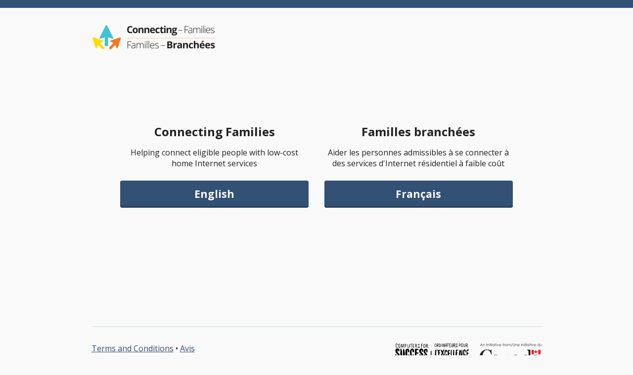

--- FILE ---
content_type: text/html
request_url: https://www.cf-fb.ca/
body_size: 515
content:
<!doctype html><html lang="en"><head><meta charset="utf-8"/><meta name="viewport" content="width=device-width,initial-scale=1,shrink-to-fit=no"/><meta name="theme-color" content="#335075"/><link rel="manifest" href="/manifest.json"/><link rel="apple-touch-icon" sizes="57x57" href="/apple-icon-57x57.png"/><link rel="apple-touch-icon" sizes="60x60" href="/apple-icon-60x60.png"/><link rel="apple-touch-icon" sizes="72x72" href="/apple-icon-72x72.png"/><link rel="apple-touch-icon" sizes="76x76" href="/apple-icon-76x76.png"/><link rel="apple-touch-icon" sizes="114x114" href="/apple-icon-114x114.png"/><link rel="apple-touch-icon" sizes="120x120" href="/apple-icon-120x120.png"/><link rel="apple-touch-icon" sizes="144x144" href="/apple-icon-144x144.png"/><link rel="apple-touch-icon" sizes="152x152" href="/apple-icon-152x152.png"/><link rel="apple-touch-icon" sizes="180x180" href="/apple-icon-180x180.png"/><link rel="icon" type="image/png" sizes="192x192" href="/android-icon-192x192.png"/><link rel="icon" type="image/png" sizes="32x32" href="/favicon-32x32.png"/><link rel="icon" type="image/png" sizes="96x96" href="/favicon-96x96.png"/><link rel="icon" type="image/png" sizes="16x16" href="/favicon-16x16.png"/><link rel="shortcut icon" href="/favicon.ico"/><title>Connecting Families - Familles branchées</title><meta name="description" content="Helping connect eligible people with low-cost home Internet services - Aider les personnes admissibles à se connecter à des services d'Internet résidentiel à faible coût"/><script defer="defer" src="/static/js/main.3561427e.js"></script><link href="/static/css/main.4a2626c0.css" rel="stylesheet"></head><body><noscript><p>You need to enable JavaScript to run this app.</p><p>Vous devez activer JavaScript pour exécuter cette application.</p></noscript><div id="root"></div></body></html>